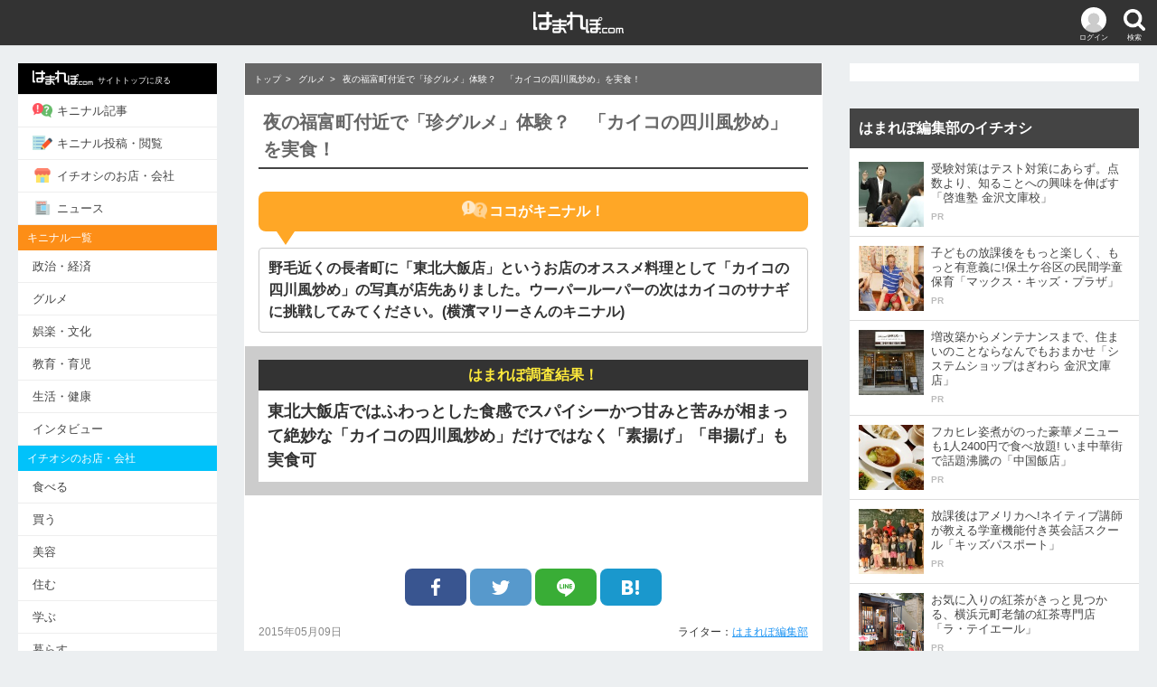

--- FILE ---
content_type: text/html; charset=UTF-8
request_url: http://hamarepo.com/story.php?story_id=4105
body_size: 11739
content:
<!DOCTYPE html>
<html>
<head>
<base href="http://hamarepo.com">
<meta charset="UTF-8">
<meta http-equiv="X-UA-Compatible" content="IE=edge">
<meta name="viewport" content="width=device-width,initial-scale=1">
<title>夜の福富町付近で「珍グルメ」体験？　「カイコの四川風炒め」を実食！ - [はまれぽ.com]  横浜 川崎 湘南 神奈川県の地域情報サイト</title>
<meta content="夜の福富町付近で「珍グルメ」体験？　「カイコの四川風炒め」を実食！ - はまれぽ.com" name="title">
<meta name="robots" content="index,follow" />
<meta name="keywords" content="" />
<meta name="description" content="野毛近くの長者町に「東北大飯店」というお店のオススメ料理として「カイコの四川風炒め」の写真が店先ありました。ウーパールーパーの次はカイコのサナギに挑戦してみてください。(横濱マリーさんのキニナル) | 『はまれぽ.com』とは...横浜、川崎、湘南、神奈川県のキニナルお店、噂、スポット、変な場所、不思議なモノ、行政問題など真面目な疑問を徹底調査してレポートします。あなたがキニナル事をお寄せください。" />
<meta property="og:site_name" content="はまれぽ.com"/>
<meta property="article:publisher" content="https://www.facebook.com/hamarepocom/" />
<meta property="og:title" content="夜の福富町付近で「珍グルメ」体験？　「カイコの四川風炒め」を実食！ - はまれぽ.com 神奈川県の地域情報サイト" />
<meta property="og:description" content="野毛近くの長者町に「東北大飯店」というお店のオススメ料理として「カイコの四川風炒め」の写真が店先ありました。ウーパールーパーの次はカイコのサナギに挑戦してみてください。(横濱マリーさんのキニナル) | 『はまれぽ.com』とは...横浜、川崎、湘南、神奈川県のキニナルお店、噂、スポット、変な場所、不思議なモノ、行政問題など真面目な疑問を徹底調査してレポートします。あなたがキニナル事をお寄せください。"/>
<meta property="og:type"   content="article"/>
<meta property="og:url"    content="http://hamarepo.com/story.php?story_id=4105"/>
<meta property="og:image"  content="http://hamarepo.com/story/images/4105/title_image.jpg?200122_01"/>
<meta property="fb:app_id" content="199591593421006"/>

<meta name="twitter:card"  content="summary" />
<meta name="twitter:site"  content="@twitter_acount" />
<meta name="twitter:image" content="https://hamarepo.com/story/images/4105/title_image.jpg" />

<link rel="canonical" href="https://hamarepo.com/story.php?story_id=4105">
<link rel="stylesheet" href="css_2017/drawer.css?200122_01">
<link rel="stylesheet" href="css_2017/style.css?200122_01">
<link rel="apple-touch-icon" href="http://hamarepo.com/images/sp_icons/icon.png">
<script src="https://ajax.googleapis.com/ajax/libs/jquery/2.2.4/jquery.min.js"></script>
<script src="js_2017/jquery.jscroll.test.js"></script>

<script type="application/ld+json">
{
  "@context": "http://schema.org",
  "@type": "Organization",
  "name": "はまれぽ.com",
  "url": "https://hamarepo.com/",
  "logo": "http://hamarepo.com/images/sp_icons/icon.png",
  "sameAs": [
    "https://www.facebook.com/hamarepocom/",
    "https://twitter.com/hamarepo",
    "https://www.instagram.com/hamarepo/",
    "https://www.youtube.com/channel/UCPLAXvs6Q7YXVz-boyjqoXA"
  ]
}
</script>

<script type="application/ld+json">
{
  "@context": "http://schema.org",
  "@type": "BreadcrumbList",
  "itemListElement":
  [
    {
      "@type": "ListItem",
      "position": 1,
      "item":
      {
        "@id": "https://hamarepo.com",
        "name": "トップ"
      }
    },
    {
      "@type": "ListItem",
      "position": 2,
      "item":
      {
        "@id": "https://hamarepo.com/top.php?genre_id=3",
        "name": "グルメ"
      }
    }  ]
}
</script>
<script type="application/ld+json">
{
  "@context" : "http://schema.org",
  "@type" : "Article",
  "name" : "夜の福富町付近で「珍グルメ」体験？　「カイコの四川風炒め」を実食！",
  "author" : {
    "@type" : "Person",
    "name" : "はまれぽ編集部"
  },
   "publisher": {
    "@type": "Organization",
    "name": "はまれぽ.com",
    "logo": {
      "@type": "ImageObject",
      "url": "https://hamarepo.com/img_2017/hamarepo-184x60.png",
      "width" : 184,
      "height": 60
    }
  },
  "headline": "夜の福富町付近で「珍グルメ」体験？　「カイコの四川風炒め」を実食！",
  "datePublished" : "2015-05-09",
  "image" : "https://hamarepo.com/story/images/4105/title_image.jpg",
  "articleSection" : "野毛近くの長者町に「東北大飯店」というお店のオススメ料理として「カイコの四川風炒め」の写真が店先ありました。ウーパールーパーの次はカイコのサナギに挑戦してみてください。(横濱マリーさんのキニナル)"
  ,"aggregateRating" : {
    "@type" : "AggregateRating",
    "bestRating"  : "100",
    "worstRating" : "0",
    "ratingValue" : "93.478260869565",
    "ratingCount" : "245"
  }
}
</script>
<!-- Google Analytics -->
<script>
	(function(i,s,o,g,r,a,m){i['GoogleAnalyticsObject']=r;i[r]=i[r]||function(){
			(i[r].q=i[r].q||[]).push(arguments)},i[r].l=1*new Date();a=s.createElement(o),
		m=s.getElementsByTagName(o)[0];a.async=1;a.src=g;m.parentNode.insertBefore(a,m)
	})(window,document,'script','https://www.google-analytics.com/analytics.js','ga');
	ga('create', 'UA-16475869-1', 'auto');
	ga('send', 'pageview');
</script>
<!-- End Google Analytics -->
<style>.pconly{display: block;} .sponly , .showapp{display: none;}</style>
	<!-- ヘッダー用_<head>のすぐ下に設置してください -->
	<script async src="https://securepubads.g.doubleclick.net/tag/js/gpt.js"></script>
	<script>
		!function(a9,a,p,s,t,A,g){if(a[a9])return;function q(c,r){a[a9]._Q.push([c,r])}a[a9]={init:function(){q("i",arguments)},fetchBids:function(){q("f",arguments)},setDisplayBids:function(){},targetingKeys:function(){return[]},_Q:[]};A=p.createElement(s);A.async=!0;A.src=t;g=p.getElementsByTagName(s)[0];g.parentNode.insertBefore(A,g)}("apstag",window,document,"script","//c.amazon-adsystem.com/aax2/apstag.js");

		apstag.init({
			pubID: 'c06cc614-f284-4373-8e7b-e334e4dcb9d3',
			adServer: 'googletag',
			simplerGPT: true
		});

		window.googletag = window.googletag || {cmd: []};

		var slot1;
		var slot2;
		var slot3;
		var slot4;
		var slot5;
		var slot6;
		var slot7;
		var slot8;

		googletag.cmd.push(function() {
			var SP_rect = googletag.sizeMapping()
				.addSize([770, 0], [])
				.addSize([360, 0], [336, 280])
				.addSize([0, 0], [300, 250])
				.build();
			var SP_banner = googletag.sizeMapping()
				.addSize([770, 0], [])
				.addSize([0, 0], [[320, 50], [320, 100]])
				.build();
			var PC_rect = googletag.sizeMapping()
				.addSize([770, 0], [300, 250])
				.addSize([0, 0], [])
				.build();
			var PC_300x600 = googletag.sizeMapping()
				.addSize([770, 0], [300, 600])
				.addSize([0, 0], [])
				.build();
			slot1 = googletag.defineSlot('/9176203/1694496', [[300, 250], [336, 280]], 'div-gpt-ad-1584589618087-0').defineSizeMapping(SP_rect).addService(googletag.pubads());
			slot2 = googletag.defineSlot('/9176203/1694497', [[336, 280], [300, 250]], 'div-gpt-ad-1584589655430-0').defineSizeMapping(SP_rect).addService(googletag.pubads());
			slot3 = googletag.defineSlot('/9176203/1694498', [[300, 250], [336, 280]], 'div-gpt-ad-1584589696113-0').defineSizeMapping(SP_rect).addService(googletag.pubads());
			slot4 = googletag.defineSlot('/9176203/1694499', [[320, 50], [320, 100]], 'div-gpt-ad-1584589743076-0').defineSizeMapping(SP_banner).addService(googletag.pubads());
			slot5 = googletag.defineSlot('/9176203/1694500', [[300, 250]], 'div-gpt-ad-1584589777375-0').defineSizeMapping(PC_rect).addService(googletag.pubads());
			slot6 = googletag.defineSlot('/9176203/1694501', [[336, 280], [300, 250]], 'div-gpt-ad-1584589819975-0').defineSizeMapping(PC_rect).addService(googletag.pubads());
			slot7 = googletag.defineSlot('/9176203/1694502', [[300, 250], [336, 280]], 'div-gpt-ad-1584589859926-0').defineSizeMapping(PC_rect).addService(googletag.pubads());
			slot8 = googletag.defineSlot('/9176203/1694503', [300, 600], 'div-gpt-ad-1584589906422-0').defineSizeMapping(PC_300x600).addService(googletag.pubads());
			googletag.pubads().disableInitialLoad(); //リクエストを待つ記述
			googletag.pubads().enableSingleRequest();
			googletag.pubads().collapseEmptyDivs(); //空のdivを閉じる
			googletag.enableServices();
		});

		googletag.cmd.push(function(){
			apstag.fetchBids({
					timeout: 2000 },
				function(bids) {
					apstag.setDisplayBids();
					googletag.pubads().refresh(); //広告をリフレッシュする記述
				});
		});
	</script>
</head>

<body class="drawer drawer--left drawer--sidebar">
	<header>
		<div class="header_wrap">

			<button type="button" class="drawer-toggle drawer-hamburger header_menu_btn"><img src="img_2017/icon-menu.png" alt="メニューボタン" ><p>メニュー</p></button>
			<div class="header_login_btn"><a href="member/menu/menu.php"><img src="img_2017/icon-login.png" alt="" ><p>ログイン</p></a></div>			<div id="header_search_btn" class="header_search_btn"><img src="img_2017/icon-search.png" alt="検索ボタン" ><p>検索</p></div>
			<h1 class="header-logo"><a href="http://hamarepo.com"><img src="img_2017/hamarepo-logo.png" alt="横浜のキニナル情報が見つかる！ はまれぽ.com" ></a></h1>

			<div id="header_search_box" class="header_search_box">
				<div id="search_section" class="search_inner">
					<form id="headSearchForm" name="headSearchForm" method="GET" action="http://hamarepo.com/search.php" enctype="multipart/form-data">
						<div class="clearfix">
							<div class="search_input_wrap"><input name="search" id="search" size="20" maxlength="2048" value="" placeholder="検索キーワードを入力" autocomplete="off" type="text"></div>
							<button id="search_btn" type="submit">検索</button>
						</div>
						<div id="site_search_switch" class="search_switch">
							<label id="kininaru_radio" class="search_label"><input name="search_rdo" value="1" id="search_kininaru" type="radio" checked><span>キニナル記事から探す</span></label>
							<label id="ichioshi_radio" class="search_label"><input name="search_rdo" value="2" id="search_ichioshi" type="radio"><span>キニナルお店・会社を探す</span></label>
						</div>
						<input id="search_post_type" name="post_type" value="ichioshi" type="hidden">
					</form>
				</div>
			</div>
		</div>
	</header>

	<div id="wrapper">
		<nav class="drawer-nav" role="">
			<div class="drawer-menu">
									<div class="drawer-login clearfix">
						<div class="drawer-login_l">
							<img src="img_2017/icon-login.png" alt="">
						</div>
						<div class="drawer-login_r">
							<p><span class="drawer-login_name">ゲスト</span>さん</p>
							<div><span><a href="member/menu/menu.php">ログイン・会員登録</a></span></div>
						</div>
					</div>
								<ul>
					<li style="background: #000;"><a href="http://hamarepo.com" style="color:#fff;font-size:9px;"><img src="img_2017/hamarepo-logo.png" class="drawer-menu_icon" alt="">サイトトップに戻る</a></li>
					<li><a href="https://hamarepo.com/top.php"><img src="img_2017/icon-kininaru.png" class="drawer-menu_icon" alt="">キニナル記事</a></li>
					<li><a href="https://hamarepo.com//kininaru.php"><img src="img_2017/icon-write.png" class="drawer-menu_icon" alt="">キニナル投稿・閲覧</a></li>
					<li><a href="https://hamarepo.com/ichioshi/"><img src="img_2017/icon-shop.png" class="drawer-menu_icon" alt="">イチオシのお店・会社</a></li>
					<li><a href="https://hamarepo.com/news/"><img src="img_2017/icon-news.png" class="drawer-menu_icon" alt="">ニュース</a></li>
					<!--<li><a href="ranking.php"><img src="img_2017/icon-ranking.png" class="drawer-menu_icon" alt="">アクセスランキング</a></li>-->
					<!--<li><a href="topEnquete.php?page_no=0&enqueteId=171&mode=back&top=1"><img src="img_2017/icon-check.png" class="drawer-menu_icon" alt="">キニナル意識調査</a></li>-->
				</ul>
				<p class="drawer-section-name bg-kininaru">キニナル一覧</p>
				<ul>
					<li><a href="top.php?genre_id=1">政治・経済</a></li>
					<li><a href="top.php?genre_id=3">グルメ</a></li>
					<li><a href="top.php?genre_id=2">娯楽・文化</a></li>
					<li><a href="top.php?genre_id=4">教育・育児</a></li>
					<li><a href="top.php?genre_id=5">生活・健康</a></li>
					<li><a href="top.php?genre_id=6">インタビュー</a></li>
				</ul>
				<p class="drawer-section-name bg-ichioshi">イチオシのお店・会社</p>
				<ul>
					<li><a href="ichioshi/eat/">食べる</a></li>
					<li><a href="ichioshi/buy/">買う</a></li>
					<li><a href="ichioshi/beauty/">美容</a></li>
					<li><a href="ichioshi/sumu/">住む</a></li>
					<li><a href="ichioshi/learn">学ぶ</a></li>
					<li><a href="ichioshi/live">暮らす</a></li>
					<li><a href="ichioshi/play">遊ぶ・泊まる</a></li>
					<li><a href="ichioshi/hospital">病院</a></li>
					<li><a href="ichioshi/consult">相談</a></li>
					<li><a href="ichioshi/health">健康</a></li>
				</ul>
				<div class="drawer-sns clearfix">
					<a href="https://www.facebook.com/hamarepocom/"><img src="img_2017/icon-facebook.png" alt="Facebook"></a>
					<a href="https://twitter.com/hamarepo"><img src="img_2017/icon-twitter.png" alt="Twitter"></a>
					<a href="https://www.instagram.com/hamarepo/"><img src="img_2017/icon-instagram.png" alt="Instagram"></a>
					<a href="https://www.youtube.com/channel/UCPLAXvs6Q7YXVz-boyjqoXA"><img src="img_2017/icon-youtube.png" alt="YouTube"></a>
				</div>
				<ul>
					<li><a href="news_backnumber.php">お知らせ</a></li>
					<li><a href="hamarepo.php">はまれぽ.comとは</a></li>
					<li><a href="writer_list.php">ライター紹介</a></li>
					<li><a href="question.php">Q&amp;A</a></li>
					<li><a href="sitemap/">サイトマップ</a></li>
					<li><a href="company.php">運営会社</a></li>
					<li><a href="siterule.php">サイト規約</a></li>
					<li><a href="privacy.php">プライバシーポリシー</a></li>
					<li><a href="contact.php">お問い合わせ</a></li>
					<li><a href="member/login/logout.php">ログアウト</a></li>
				</ul>
			</div>
			<div class="nav-banner">
				<ul>
					<div class="nav-banner">
						<ul>
							<li><a href="//hamarepo.com/campaign/fleeplan/"><img src="//hamarepo.com/img_2017/freeplan.png" alt=""></a></li>
							<li><a href="//hamarepo.com/top.php?genre_id=6?b"><img src="//hamarepo.com/img_2017/hamabito2.jpg" alt=""></a></li>
							<li><a href="//hamarepo.com/news.php?news_id=448"><img src="//hamarepo.com/img_2017/ad/banner-wanted.jpg" alt=""></a></li>
						</ul>
					</div>
				</ul>
			</div>
		</nav>

		<div id="division" class="clearfix">
			<!--<div class="ad_top-banner"><img src="img_2017/baner950×270.jpg" alt=""></div>-->
			<div id="mainWrap">
				<main id="main">

				
				<style>
	.comment_vote,a.storyVote{cursor: pointer;}
	.article-recommend_img{object-fit: cover;}
</style>

<script>
$(function(){
	$('.scroll').jscroll({
			loadingHtml		:	'<div style="text-align: center"><img src="../img_2017/loading.gif" alt="Loading" class="loading-gif"></div>',
			nextSelector	:	'a.next:last',
			contentSelector	:	'div.article-list_wrap',
			callback: jscroll_callback
		}, function(){
			_gaq.push(['_trackPageview', $('a.next').attr('href')]);
			var id = $('p').attr('id','sample');
		}
	);
});
</script>

<!--レコメンド-->
<script>
	$(document).on("click",".reccomend",function(){
		var reccomend  = $(this).data();
		var result = $.ajax({
			url:'./lib/reccomend_request.php',
			type:'POST',
			data:reccomend,
			async: false
		});
		//alert(responseText);
		//alert(result);
	});
</script>

<!-- 面白かった・面白くなかったボタン-->
<script type="text/javascript">
	$(document).on("click","a.storyVote",function(){

		var flg=1;
		var story_point;
		var story_id=$(this).attr('id');
		var evalute_flg=$(this).attr('value');
		if(story_id.search('storyVote_good_') != -1){
			story_id=story_id.replace('storyVote_good_','');
			story_point=parseInt($('#story_point_good_'+story_id).text());
		}else{
			story_id=story_id.replace('storyVote_bad_','');
			story_point=parseInt($('#story_point_bad_'+story_id).text());
			flg=2;
		}

		if(!isNaN(story_point)){
			story_point++;
			if(flg==1){
				$('#story_point_good_'+story_id).text(story_point);
			}else{
				$('#story_point_bad_'+story_id).text(story_point);
			}
		}

		var result = $.ajax({
			url:'./member/story/vote.php',
			type:'post',
			data:{story_id: story_id,evalute_flg: evalute_flg},
			cache:false,
			dataType:'json',
			timeout:5000,
		});

		$("a.storyVote").css('cursor','auto').removeClass('storyVote').unbind('click');
		$('li.storyVote').removeClass('good bad');

	});
</script>


<style>
	.comment_vote,a.storyVote{cursor: pointer;}
	.article-recommend_img{object-fit: cover;}
</style>

<!--そう思う・思わない-->
<script>
	$(document).on("click",".comment_vote",function(){

		var flg=1;
		var story_point;
		var comment_no=$(this).attr('id');
		var evalute_flg=$(this).attr('value');

		if(comment_no.search('storyComment_thinkso_') != -1){
			comment_no=comment_no.replace('storyComment_thinkso_','');
			story_point=parseInt($('#comment_point_thinkso_'+comment_no).text());
		}else{
			comment_no=comment_no.replace('storyComment_dontthink_','');
			story_point=parseInt($('#comment_point_dontthink_'+comment_no).text());
			flg=2;
		}

		if(!isNaN(story_point)){
			story_point++;
			if(flg==1){
				$('#comment_point_thinkso_'+comment_no).text(story_point);
			}else{
				$('#comment_point_dontthink_'+comment_no).text(story_point);
			}
		}
		 var result = $.ajax({
			 url:'./member/story/comment_vote.php',
			 type:'post',
			 data:{comment_no: comment_no , evalute_flg: evalute_flg},
			 cache:false,
			 dataType:'json',
			 timeout:5000,
			 async: false
		 }).responseText;

		var comment_no=$(this).attr('id');
		if(comment_no.search('storyComment_thinkso_') != -1){
			comment_no=comment_no.replace('storyComment_thinkso_','');
		}else{
			comment_no=comment_no.replace('storyComment_dontthink_','');
		}

		if(!isNaN(comment_no)){
			$(".thinkso"   + comment_no).attr("src","./img/common/button/bt_thinkso_gray.gif"  ).css('cursor','auto').unbind('click').removeClass("storyCommentVote"+comment_no).removeClass('comment_vote').parent("li").removeClass('good');
			$(".dontthink" + comment_no).attr("src","./img/common/button/bt_dontthink_gray.gif").css('cursor','auto').unbind('click').removeClass("storyCommentVote"+comment_no).removeClass('comment_vote').parent("li").removeClass('bad');
		}

	});
</script>

<!--コメント入力欄-->
<script>
	$(document).on("click","#comment_wrap dt",function(){
		$(this).next().slideToggle();
		if($(this).hasClass('active')){
			$(this).removeClass('active');
		}else{
			$(this).addClass('active');
		}
	});
	$(document).on("click",'#comment_wrap a',function(){
		return false;
	});
</script>

<!--コメントの追加表示-->
<script type="text/javascript">
	$(document).on("click",'#story-comment-more',function(){
		var storyCommentMore = $(this);
		var pageNo = parseInt($(this).attr("page-no"));
		var storyId = $(this).attr("story-id");
		var url = "story_comment_list.php";
		storyCommentMore.attr("page-no", pageNo + 1);
		$.getJSON(url, {"page_no": pageNo, "story_id":storyId, "ajax": true}, function(data){
			if(data.comment_last) {$("#story-comment-more-warp").remove();}
			$("#story-comment").append(data.comment_story);
			$("#story-comment-more").attr("page-no", pageNo + 1);
			ga('send', 'pageview','/story_comment_list.php?page_no='+pageNo+'&story_id='+storyId);
		})
	});
</script>

		<nav class="service-menu">
			<menu class="clearfix">
				<li><a href="https://hamarepo.com/top.php"><img src="img_2017/icon-kininaru.png" alt=""><p>キニナル記事</p></a></li>
				<li><a href="https://hamarepo.com/kininaru.php"><img src="img_2017/icon-write.png" alt=""><p>キニナル投稿・閲覧</p></a></li>
				<li><a href="https://hamarepo.com/ichioshi/"><img src="img_2017/icon-shop.png" alt=""><p>イチオシのお店・会社</p></a></li>
				<li><a href="https://hamarepo.com/news/"><img src="img_2017/icon-news.png" alt=""><p>ニュース</p></a></li>
			</menu>
		</nav>
		<div class="category-menu">
			<ul class="clearfix">
				<li><a href="top.php" class="active_top">トップ</a></li>
				<li><a href="top.php?genre_id=1">政治・経済</a></li>
				<li><a href="top.php?genre_id=3">グルメ</a></li>
				<li><a href="top.php?genre_id=2">娯楽・文化</a></li>
				<li id="menu-list_btn" class="menu-list_btn">一覧<span>▼</span></li>
				<ul id="toggle_category-menu_box" class="toggle_category-menu_box clearfix">
					<li><a href="top.php?genre_id=4">教育・育児</a></li>
					<li><a href="top.php?genre_id=5">生活・健康</a></li>
					<li><a href="top.php?genre_id=6">インタビュー</a></li>
					<li class="menu-list_btn"></li>
				</ul>
			</ul>
		</div>
		<!-- パンくずリスト -->
		<div class="breadcrumb">
							<ul>
											<li><a href="https://hamarepo.com">トップ</a></li>
											<li><a href="https://hamarepo.com/top.php?genre_id=3">グルメ</a></li>
										<li>夜の福富町付近で「珍グルメ」体験？　「カイコの四川風炒め」を実食！</li>
				</ul>
					</div>

		<!-- パンくずリスト -->
		<article class="article">
			<h1>夜の福富町付近で「珍グルメ」体験？　「カイコの四川風炒め」を実食！</h1>
						<div class="title_kininaru">
				<p class="genre_id3"><img src="img_2017/icon-write2.png" alt="">ココがキニナル！</p>
				<h2>野毛近くの長者町に「東北大飯店」というお店のオススメ料理として「カイコの四川風炒め」の写真が店先ありました。ウーパールーパーの次はカイコのサナギに挑戦してみてください。(横濱マリーさんのキニナル)</h2>
			</div>
			<div class="title_result">
				<p>はまれぽ調査結果！</p>
				<h2>東北大飯店ではふわっとした食感でスパイシーかつ甘みと苦みが相まって絶妙な「カイコの四川風炒め」だけではなく「素揚げ」「串揚げ」も実食可</h2>
				</div>			<!--
				<div class="title_parts clearfix">
					<p class="date"></p>
					<p class="writer">面白かった：230 面白くなかった：15</p>
				</div>
-->
							<center>
					<div class="ad_under_title">
						<ul class="clearfix"><!--
					--><li></li><!--
					--><li></li><!--
				--></ul>
					</div>
				</center>
			
			<div class="sns_box">
				<ul class="clearfix"><!--
						--><li><a href="https://www.facebook.com/share.php?u=http://hamarepo.com/story.php?story_id=4105" onClick="window.open(this.href, 'FBwindow', 'width=650, height=450, menubar=no, toolbar=no, scrollbars=yes'); return false;" target="_blank" class="facebook_btn"><img src="img_2017/sns-facebook.png" alt="Facebook"></a></li><!--
						--><li><a target="_blank" href="https://twitter.com/share?url=http://hamarepo.com/story.php?story_id=4105/&amp;text=%E5%A4%9C%E3%81%AE%E7%A6%8F%E5%AF%8C%E7%94%BA%E4%BB%98%E8%BF%91%E3%81%A7%E3%80%8C%E7%8F%8D%E3%82%B0%E3%83%AB%E3%83%A1%E3%80%8D%E4%BD%93%E9%A8%93%EF%BC%9F%E3%80%80%E3%80%8C%E3%82%AB%E3%82%A4%E3%82%B3%E3%81%AE%E5%9B%9B%E5%B7%9D%E9%A2%A8%E7%82%92%E3%82%81%E3%80%8D%E3%82%92%E5%AE%9F%E9%A3%9F%EF%BC%81" class="twitter_btn"><img src="img_2017/sns-twitter.png" alt="Twitter"></a></li><!--
						--><li><a target="_blank" href="https://line.me/R/msg/text/?%E5%A4%9C%E3%81%AE%E7%A6%8F%E5%AF%8C%E7%94%BA%E4%BB%98%E8%BF%91%E3%81%A7%E3%80%8C%E7%8F%8D%E3%82%B0%E3%83%AB%E3%83%A1%E3%80%8D%E4%BD%93%E9%A8%93%EF%BC%9F%E3%80%80%E3%80%8C%E3%82%AB%E3%82%A4%E3%82%B3%E3%81%AE%E5%9B%9B%E5%B7%9D%E9%A2%A8%E7%82%92%E3%82%81%E3%80%8D%E3%82%92%E5%AE%9F%E9%A3%9F%EF%BC%81http://hamarepo.com/story.php?story_id=4105" target="_blank" class="line_btn"><img src="img_2017/sns-line.png" alt="LINE"></a></li><!--
						--><li><a target="_blank" href="https://b.hatena.ne.jp/entry/http://hamarepo.com/story.php?story_id=4105" data-hatena-bookmark-layout="simple" title="夜の福富町付近で「珍グルメ」体験？　「カイコの四川風炒め」を実食！" data-hatena-bookmark-initialized="1" class="hatena_btn"><img src="img_2017/sns-hatena.png" alt="はてな"></a></li><!--
				--></ul>
				<!--
				<div class="feedly">
					<ul class="clearfix">
						<li><a href="" class="feedly_btn"><img src="img_2017/sns-feedly.png" alt="Facebook"></a></li>
					</ul>
				</div>
				-->
			</div>

			<div class="title_parts clearfix">
				<time class="date" datetime="2026-01-15T13:58:13+0900" >2015年05月09日</time>
				<p class="writer">ライター：<a href="./story_list.php?user_id=103">はまれぽ編集部</a> </p>
			</div>
			<!-- 記事の内容 -->
			<input type="hidden" value="story_4105" id="origin_content">

			<div class="article-list_wrap scroll">
				<div class="article_inner">
					<p>	<span style="font-size:14px;"><h2>無茶ぶりの応酬</h2><br />	<br />	はまれぽ.comはサイト開設から5年目になる。それもこれも読者とライターあってこそ、と感謝の念にひたっていた。<br />	　</span></p><p style="text-align: center;">	<span style="color:#0000ff;"><span style="font-size: 14px;"><img alt="" src="/writer/story/images/images/hamarepo/kinoshita/2015/05/4105/01.jpg" /><br />	人形とGWを過ごしたりゾンビになったりしてくれるはまれぽライターたちよ</span></span></p><p>	<br />	<span style="font-size:14px;">ギシヤマ（編集部・山岸）は嫌な顔ひとつせず読者のために記事を書く、ライターあってこその「編集」だ。毎日毎日「次は何をしてもらおうか」と必死に考えて過ごしている。酒ばかり飲んでいるわけではない。<br />	<br />	そんなある日、編集長・吉田のゲキが飛んだ。<br />	　</span></p><p style="text-align: center;">	<span style="color:#0000ff;"><span style="font-size: 14px;"><img alt="" src="/writer/story/images/images/hamarepo/kinoshita/2015/05/4105/2.jpg" /><br />	オレは（186メートル足りなかったけど）フルマラソンを完走したのにお前は！<br />	　<br />	<img alt="" src="/writer/story/images/images/hamarepo/kinoshita/2015/05/4105/3.jpg" style="width: 400px; height: 267px;" /><br />	<a href="//hamarepo.com/story.php?story_id=1726" target="_blank">木下大サーカス</a>で失敗したままだということを忘れていないか！？</span></span></p><p>	<br />	<span style="font-size:14px;">唐突だ。バツがついたことを思い出させるようなことを言ってくるだけでなく、何かをさせようとしたいがために過去の失敗を引き合いに出すいやらしさを持ち合わせる「いやらし上司」だ。<br />	　</span></p><p style="text-align: center;">	<span style="color:#0000ff;"><span style="font-size: 14px;"><img alt="" src="/writer/story/images/images/hamarepo/kinoshita/2015/05/4105/4.jpg" style="width: 400px; height: 300px;" /><br />	ああ、いやらしい</span></span></p><p>	<br />	<span style="font-size:14px;">「お前はライターばかりに無茶なことを依頼して、自分は何もしていないじゃないか・・・！せめて虫を食って&ldquo;こいつ根性あるな&rdquo;ということを俺に見せてみろ！」<br />	<br />	虫を食べると根性があることが分かるかどうかはさておき「カイコの四川風炒め」とは一体どんな味がするのだろう。「<a href="//hamarepo.com/story.php?story_id=3440" target="_blank">かつて横浜は養蚕が盛んだった</a>」ということは過去にも記事にしたが関係があったりして。なかったりして。・・・ないだろうな。<br />	<br />	<br />	<br />	<h2>というわけで</h2><br />	<br />	スーツのお兄さんを横目に編集部より徒歩2分、横浜市営地下鉄・伊勢佐木長者町駅より徒歩約5分の「東北大飯店」へ。<br />	　</span></p><p style="text-align: center;">	<span style="color:#0000ff;"><span style="font-size: 14px;"><img alt="" src="/writer/story/images/images/hamarepo/kinoshita/2015/05/4105/5.jpg" style="width: 400px; height: 300px;" /><br />	午後9時のテンション<br />	　<br />	<img alt="" src="/writer/story/images/images/hamarepo/kinoshita/2015/05/4105/6.jpg" /><br />	繭をイメージしたのかと思うくらい白くてキレイな店内</span></span></p><p>	<br />	<span style="font-size:14px;">席に案内してくれたのはホットパンツの美人なお姉さん。ここぞと撮影をお願いしたら「ダメヨ」とそっと断られてしまった。残念。メニューを手に取る。<br />	　</span></p><p style="text-align: center;">	<span style="color:#0000ff;"><span style="font-size: 14px;"><img alt="" src="/writer/story/images/images/hamarepo/kinoshita/2015/05/4105/7.jpg" style="width: 400px; height: 300px;" /><br />	スタンダードな中華メニューだけではなく「犬肉の唐辛子炒め」など種類が豊富</span></span></p><p>	<br />	<span style="font-size:14px;">外のメニュー看板を見た時には「カイコ」料理の写真がなかった。もしかしたらもう提供していないのではないか。不安なのか期待なのかも分からない複雑な気持ちがマーブル模様となって脳裏がぐるぐる巻きだ。<br />	　</span></p><p style="text-align: center;">	<span style="color:#0000ff;"><span style="font-size: 14px;"><img alt="" src="/writer/story/images/images/hamarepo/kinoshita/2015/05/4105/8.jpg" style="width: 400px; height: 300px;" /><br />	！<br />	　<br />	<img alt="" src="/writer/story/images/images/hamarepo/kinoshita/2015/05/4105/9.jpg" /><br />	！！</span></span></p><p>	<br />	<span style="font-size:14px;">なんと、投稿にあったカイコの四川風炒めだけではなく、シンプルな「揚げ」とチャーミングでリーズナブルな「串揚げ」を実食できることが判明。<br />	　</span></p><p style="text-align: center;">	<span style="color:#0000ff;"><span style="font-size: 14px;"><img alt="" src="/writer/story/images/images/hamarepo/kinoshita/2015/05/4105/10.jpg" style="width: 400px; height: 300px;" /><br />	これも何かの縁かな</span></span></p><p>	<br />	<span style="font-size:14px;">ホットパンツのお姉さんに「カイコは・・・人気ですか」と尋ねると「美味しいヨ！」と元気いっぱいに返事をしてくれた。<br />	　</span></p><p style="text-align: center;">	<span style="color:#0000ff;"><span style="font-size: 14px;"><img alt="" src="/writer/story/images/images/hamarepo/kinoshita/2015/05/4105/11.jpg" style="width: 400px; height: 300px;" /><br />	謎の管なんか気にしない</span></span></p><p>	<span style="font-size:14px;">　<br />	　<br />	<br />	　</span></p>				</div>

									<!--次のページのURL（通常非表示）-->
					<div class="article-list_banner">
						<a href="//hamarepo.com/story.php?page_no=1&story_id=4105" class="next">next page</a>
					</div>
					<!-- ロード中の画像-->
					<!--<div style="text-align: center"><img src="img_2017/loading.gif" alt="Loading" class="loading-gif" ></div>-->
				
				<!-- page_last-->

			</div><!-- article-list_wrap -->

		</article><!-- article-->
				</main>
			</div><!-- main_wrap -->
			<aside id="sideWrap">
					<div id="side" >

						<div class="side_ad"><div class="side-banner"><div id='div-gpt-ad-1584589777375-0'><script>googletag.cmd.push(function() { googletag.display('div-gpt-ad-1584589777375-0'); });</script></div></div></div>



						<div class="side_article">
							<h4>はまれぽ編集部のイチオシ</h4>
							<div class="article-list">
								<a href="//hamarepo.com/ichioshi/78293.html">
									<div class="article-list_normal">
										<div class="article-list_img"><img src="http://hamarepo.com//wp-content/uploads/2016/06/main8-128x128.jpg" alt="" class=""></div>
										<div class="article-list_txt">
											<p class="article-list_title">受験対策はテスト対策にあらず。点数より、知ることへの興味を伸ばす「啓進塾 金沢文庫校」</p>
											<ul class="article-list_info clearfix">
												<li class="article-list_pr">PR</li>
											</ul>
										</div>
									</div>
								</a>
							</div><div class="article-list">
								<a href="//hamarepo.com/ichioshi/84628.html">
									<div class="article-list_normal">
										<div class="article-list_img"><img src="http://hamarepo.com//wp-content/uploads/2016/10/main_macs-128x128.jpg" alt="" class=""></div>
										<div class="article-list_txt">
											<p class="article-list_title">子どもの放課後をもっと楽しく、もっと有意義に!保土ケ谷区の民間学童保育「マックス・キッズ・プラザ」</p>
											<ul class="article-list_info clearfix">
												<li class="article-list_pr">PR</li>
											</ul>
										</div>
									</div>
								</a>
							</div><div class="article-list">
								<a href="//hamarepo.com/ichioshi/77501.html">
									<div class="article-list_normal">
										<div class="article-list_img"><img src="http://hamarepo.com//wp-content/uploads/2016/04/main3-128x128.jpg" alt="" class=""></div>
										<div class="article-list_txt">
											<p class="article-list_title">増改築からメンテナンスまで、住まいのことならなんでもおまかせ「システムショップはぎわら 金沢文庫店」</p>
											<ul class="article-list_info clearfix">
												<li class="article-list_pr">PR</li>
											</ul>
										</div>
									</div>
								</a>
							</div><div class="article-list">
								<a href="//hamarepo.com/ichioshi/78985.html">
									<div class="article-list_normal">
										<div class="article-list_img"><img src="http://hamarepo.com//wp-content/uploads/2016/06/main4-128x128.jpg" alt="" class=""></div>
										<div class="article-list_txt">
											<p class="article-list_title">フカヒレ姿煮がのった豪華メニューも1人2400円で食べ放題! いま中華街で話題沸騰の「中国飯店」</p>
											<ul class="article-list_info clearfix">
												<li class="article-list_pr">PR</li>
											</ul>
										</div>
									</div>
								</a>
							</div><div class="article-list">
								<a href="//hamarepo.com/ichioshi/90868.html">
									<div class="article-list_normal">
										<div class="article-list_img"><img src="http://hamarepo.com//wp-content/uploads/2017/01/kidspass_main-128x128.jpg" alt="" class=""></div>
										<div class="article-list_txt">
											<p class="article-list_title">放課後はアメリカへ!ネイティブ講師が教える学童機能付き英会話スクール「キッズパスポート」</p>
											<ul class="article-list_info clearfix">
												<li class="article-list_pr">PR</li>
											</ul>
										</div>
									</div>
								</a>
							</div><div class="article-list">
								<a href="//hamarepo.com/ichioshi/65181.html">
									<div class="article-list_normal">
										<div class="article-list_img"><img src="http://hamarepo.com//wp-content/uploads/2015/02/latheiere.jpg" alt="" class=""></div>
										<div class="article-list_txt">
											<p class="article-list_title">お気に入りの紅茶がきっと見つかる、横浜元町老舗の紅茶専門店「ラ・テイエール」</p>
											<ul class="article-list_info clearfix">
												<li class="article-list_pr">PR</li>
											</ul>
										</div>
									</div>
								</a>
							</div><div class="article-list">
								<a href="//hamarepo.com/ichioshi/74103.html">
									<div class="article-list_normal">
										<div class="article-list_img"><img src="http://hamarepo.com//wp-content/uploads/2015/11/ysk-main-128x128.jpg" alt="" class=""></div>
										<div class="article-list_txt">
											<p class="article-list_title">神奈川県で2年連続解体工事件数ナンバーワン!ユニークなマスコットキャラも魅力の横浜総合建設株式会社</p>
											<ul class="article-list_info clearfix">
												<li class="article-list_pr">PR</li>
											</ul>
										</div>
									</div>
								</a>
							</div><div class="article-list">
								<a href="//hamarepo.com/ichioshi/60952.html">
									<div class="article-list_normal">
										<div class="article-list_img"><img src="http://hamarepo.com//wp-content/uploads/2018/08/datakashima-main1-128x128.jpg" alt="" class=""></div>
										<div class="article-list_txt">
											<p class="article-list_title">裏横浜で絶品イタリアンをリーズナブルに味わえる「da TAKASHIMA(ダ タカシマ)」</p>
											<ul class="article-list_info clearfix">
												<li class="article-list_pr">PR</li>
											</ul>
										</div>
									</div>
								</a>
							</div><div class="article-list">
								<a href="//hamarepo.com/ichioshi/95563.html">
									<div class="article-list_normal">
										<div class="article-list_img"><img src="http://hamarepo.com//wp-content/uploads/2017/08/keisin-main2-128x128.jpg" alt="" class=""></div>
										<div class="article-list_txt">
											<p class="article-list_title">これが解けたら超天才!?　「啓進塾 日吉校」から寄せられた偏差値65の中学受験問題が難しすぎる!</p>
											<ul class="article-list_info clearfix">
												<li class="article-list_pr">PR</li>
											</ul>
										</div>
									</div>
								</a>
							</div><div class="article-list">
								<a href="//hamarepo.com/ichioshi/103048.html">
									<div class="article-list_normal">
										<div class="article-list_img"><img src="http://hamarepo.com//wp-content/uploads/2018/11/samune140-min-128x128-1576717235.jpg" alt="" class=""></div>
										<div class="article-list_txt">
											<p class="article-list_title">「ゴールドジム横浜上星川」で生まれて初めてのジム体験!初心者プログラムを体を張ってレポート!</p>
											<ul class="article-list_info clearfix">
												<li class="article-list_pr">PR</li>
											</ul>
										</div>
									</div>
								</a>
							</div>						</div>


						<div class="side-kininaru_comment">
							<h4>最近のコメント</h4>
							<ul class="comment-list">
																<li>
									<p class="kininaru_title"><a href="http://hamarepo.com/story.php?story_id=5729">再開発で工事中の二俣川駅南口「交通広場」、使用開始はいつ？</a></p>
									<div class="comment_txt">
										<p>2025年11月に、相鉄バスの、南元宿のバス停からさちが丘のバス停まで、二股川駅の南口交通広場近辺を...</p>
									</div>
									<div class="user_info clearfix">
										<img src="//hamarepo.com/member/profile/images/7239/thumbnail_image.gif" alt="狐猫" class="user_photo">
											<p class="user_name">狐猫<img src="//hamarepo.com/ita/ranking/images/7_s.png" alt="" class="user_ranking"></p>
									</div>
								</li>
																<li>
									<p class="kininaru_title"><a href="http://hamarepo.com/story.php?story_id=7747">横浜線が東神奈川駅で折り返す理由は？</a></p>
									<div class="comment_txt">
										<p>2025年12月の発表では、横浜線の桜木町駅乗り入れが、2026年3月の時刻改正から朝に増えると言う...</p>
									</div>
									<div class="user_info clearfix">
										<img src="//hamarepo.com/member/profile/images/7239/thumbnail_image.gif" alt="狐猫" class="user_photo">
											<p class="user_name">狐猫<img src="//hamarepo.com/ita/ranking/images/7_s.png" alt="" class="user_ranking"></p>
									</div>
								</li>
																<li>
									<p class="kininaru_title"><a href="http://hamarepo.com/story.php?story_id=7758">なぜ、「のぞみ」は新横浜駅に停まるのか？</a></p>
									<div class="comment_txt">
										<p>先日、投稿しましたが、　JR発表の12月12日の記事では、来年3月14日から、新横浜駅停車の「のぞみ...</p>
									</div>
									<div class="user_info clearfix">
										<img src="//hamarepo.com/member/profile/images/7239/thumbnail_image.gif" alt="狐猫" class="user_photo">
											<p class="user_name">狐猫<img src="//hamarepo.com/ita/ranking/images/7_s.png" alt="" class="user_ranking"></p>
									</div>
								</li>
															</ul>
						</div>
		
					<div class="side-banner"><div id='div-gpt-ad-1584589906422-0'><script>googletag.cmd.push(function() { googletag.display('div-gpt-ad-1584589906422-0'); });</script></div></div>
					</div><!-- #side -->
			</aside><!-- #sideWrap -->
		</div><!-- #division -->
		<p id="pageTop" class="pagetop"><a href="#top"></a></p>
	</div><!-- #wrapper -->

	<footer>
		<div class="footer_wrap">
			<div class="footer-sns clearfix">
				<a target="_blank" href="https://www.facebook.com/hamarepocom/" target="_blank"><img src="img_2017/icon-facebook.png" alt="Facebook"></a>
				<a target="_blank" href="https://twitter.com/hamarepo"><img src="img_2017/icon-twitter.png" alt="Twitter"></a>
				<a target="_blank" href="https://www.instagram.com/hamarepo/"><img src="img_2017/icon-instagram.png" alt="Instagram"></a>
				<a target="_blank" href="https://www.youtube.com/channel/UCPLAXvs6Q7YXVz-boyjqoXA"><img src="img_2017/icon-youtube.png" alt="YouTube"></a>
			</div>
			<div class="footer_menu">
				<ul class="clearfix">
					<li><a href="company.php">運営会社</a></li><li><a href="siterule.php">サイト規約</a></li><li><a href="privacy.php">プライバシーポリシー</a></li>
				</ul>
				<ul>
					<li><a href="contact.php">お問い合わせ</a></li>
				</ul>
			</div>
			<small>Copyright &copy; 2010 はまれぽ.com All Rights Reserved.</small>
		</div>
	</footer>
<script src="js_2017/iscroll.js"></script>
<script src="js_2017/drawer.js"></script>
<script src="js_2017/jquery.bxslider.min.js"></script>
<script src="js_2017/jquery.matchHeight-min.js"></script>
<script src="js_2017/jquery-option.js?200122_01"></script>

	<script>
		$(function () {

			$('.pagetop').fadeOut();

			$(window).resize(
				function () {
					if ($('.event-bar').css('display') == 'block') {
						$('#pageTop').css('bottom', '55px')
					} else {
						$('#pageTop').css('bottom', '10px')
					}
				}
			);

			$(window).scroll(
				function () {
					if ($(this).scrollTop() == 0) {
						$('.pagetop').fadeOut();
					} else {
						$('.pagetop').fadeIn();
					}
				}
			);

			$('.pagetop').click(function () {
				$('body, html').animate({scrollTop: 0}, 500);
				return false;
			});

		});
	</script>

	<style>
		/* ページトップ */
		#pageTop {
			width: 45px;
			height: 45px;
			border-radius: 50%;
			position: fixed;
			right: 15px;
			bottom: 10px;
			background: #555;
			opacity: 0.6;
		}

		#pageTop a {
			position: relative;
			display: block;
			width: 45px;
			height: 45px;
			text-decoration: none;
		}

		#pageTop a::after {
			content: '▲';
			font-size: 14px;
			font-weight: bold;
			color: #fff;
			position: absolute;
			top: 50%;
			left: 50%;
			-webkit-transform: translate(-50%, -50%);
			transform: translate(-50%, -50%);
		}
	</style>
</body>
</html>

--- FILE ---
content_type: text/html; charset=utf-8
request_url: https://www.google.com/recaptcha/api2/aframe
body_size: 267
content:
<!DOCTYPE HTML><html><head><meta http-equiv="content-type" content="text/html; charset=UTF-8"></head><body><script nonce="xFzNhKsjI50yvK9rFKr0sQ">/** Anti-fraud and anti-abuse applications only. See google.com/recaptcha */ try{var clients={'sodar':'https://pagead2.googlesyndication.com/pagead/sodar?'};window.addEventListener("message",function(a){try{if(a.source===window.parent){var b=JSON.parse(a.data);var c=clients[b['id']];if(c){var d=document.createElement('img');d.src=c+b['params']+'&rc='+(localStorage.getItem("rc::a")?sessionStorage.getItem("rc::b"):"");window.document.body.appendChild(d);sessionStorage.setItem("rc::e",parseInt(sessionStorage.getItem("rc::e")||0)+1);localStorage.setItem("rc::h",'1768453097623');}}}catch(b){}});window.parent.postMessage("_grecaptcha_ready", "*");}catch(b){}</script></body></html>